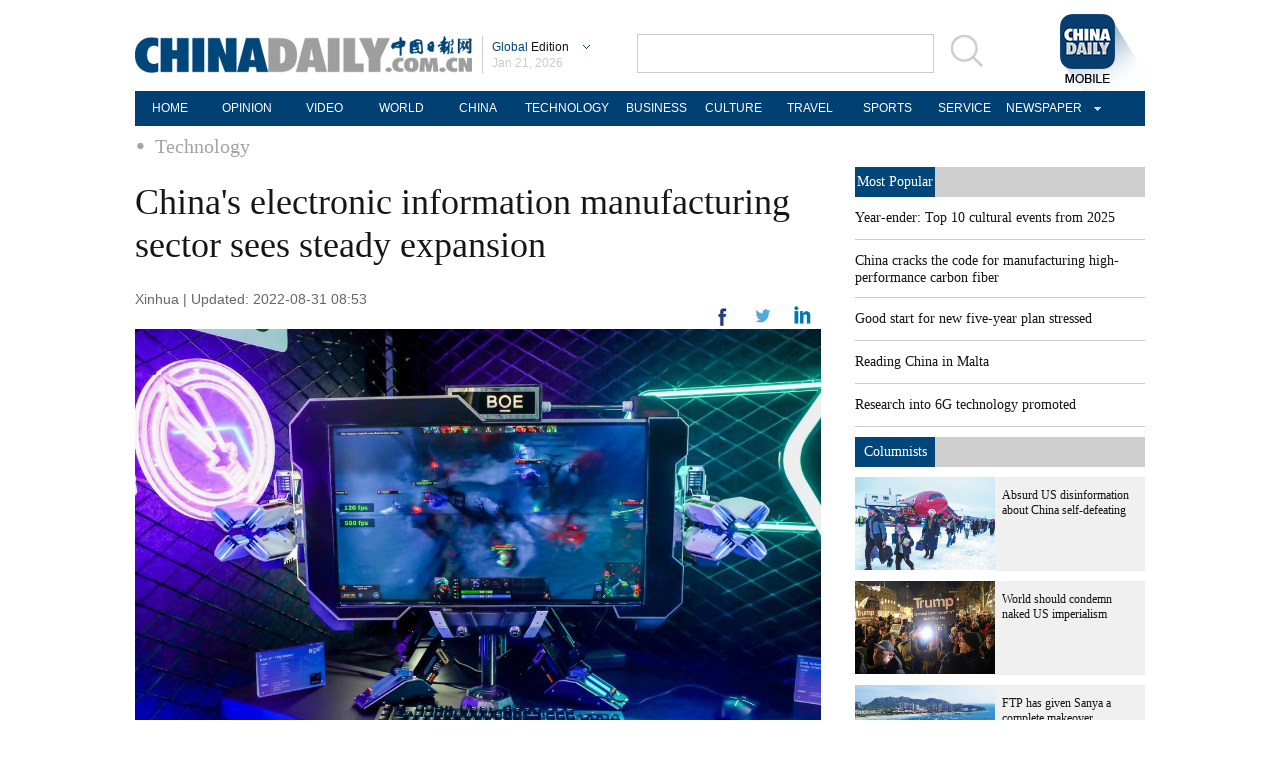

--- FILE ---
content_type: application/javascript
request_url: http://www.chinadaily.com.cn/html/topnews/ismp_en.js
body_size: 2595
content:
var cd_json =[{"contentid":"http://global.chinadaily.com.cn/a/202601/21/WS697008fba310d6866eb34cfe.html","day":"","editorname":"","index":1,"nodename":"","pv":"3693","title":"Year-ender: Top 10 cultural events from 2025  ","topnum":"1","url":"http://global.chinadaily.com.cn/a/202601/21/WS697008fba310d6866eb34cfe.html","thumbnails":[{"width":759,"height":506,"proportion":"3:2","url":"https://img2.chinadaily.com.cn/images/202601/21/69702739a310d68600f67538.jpeg"},{"width":900,"height":600,"proportion":"3:2","url":"https://img2.chinadaily.com.cn/images/202601/21/69702739a310d68600f6753a.jpeg"},{"width":900,"height":506,"proportion":"16:9","url":"https://img2.chinadaily.com.cn/images/202601/21/69702739a310d68600f6753c.jpeg"},{"width":900,"height":450,"proportion":"2:1","url":"https://img2.chinadaily.com.cn/images/202601/21/69702739a310d68600f6753e.jpeg"},{"width":606,"height":606,"proportion":"1:1","url":"https://img2.chinadaily.com.cn/images/202601/21/69702739a310d68600f67540.jpeg"},{"width":450,"height":600,"proportion":"3:4","url":"https://img2.chinadaily.com.cn/images/202601/21/69702739a310d68600f67542.jpeg"}]},{"contentid":"http://global.chinadaily.com.cn/a/202601/15/WS6968553da310d6866eb33e21.html","day":"","editorname":"","index":2,"nodename":"","pv":"3041","title":"China cracks the code for manufacturing high-performance carbon fiber  ","topnum":"2","url":"http://global.chinadaily.com.cn/a/202601/15/WS6968553da310d6866eb33e21.html","thumbnails":[{"width":885,"height":590,"proportion":"3:2","url":"https://img2.chinadaily.com.cn/images/202601/15/6968b22ba310d68600f62668.jpeg"},{"width":1013,"height":569,"proportion":"16:9","url":"https://img2.chinadaily.com.cn/images/202601/15/6968b22ba310d68600f6266a.jpeg"},{"width":719,"height":719,"proportion":"1:1","url":"https://img2.chinadaily.com.cn/images/202601/15/6968b22ba310d68600f6266c.jpeg"}]},{"contentid":"http://global.chinadaily.com.cn/a/202601/21/WS6970086ba310d6866eb34cf5.html","day":"","editorname":"","index":3,"nodename":"","pv":"2626","title":"Good start for new five-year plan stressed  ","topnum":"3","url":"http://global.chinadaily.com.cn/a/202601/21/WS6970086ba310d6866eb34cf5.html","thumbnails":[{"width":1024,"height":682,"proportion":"3:2","url":"https://img2.chinadaily.com.cn/images/202601/21/69702115a310d68600f673d1.jpeg"},{"width":1024,"height":575,"proportion":"16:9","url":"https://img2.chinadaily.com.cn/images/202601/21/69702115a310d68600f673d3.jpeg"},{"width":1024,"height":512,"proportion":"2:1","url":"https://img2.chinadaily.com.cn/images/202601/21/69702115a310d68600f673d5.jpeg"},{"width":723,"height":723,"proportion":"1:1","url":"https://img2.chinadaily.com.cn/images/202601/21/69702115a310d68600f673d7.jpeg"},{"width":542,"height":722,"proportion":"3:4","url":"https://img2.chinadaily.com.cn/images/202601/21/69702115a310d68600f673d9.jpeg"},{"width":1059,"height":589,"proportion":"0","url":"https://img2.chinadaily.com.cn/images/202601/21/69702115a310d68600f673db.jpeg"}]},{"contentid":"http://en.chinaculture.org/a/202411/22/WS6743fcbca310f1265a1cf6a3.html","day":"","editorname":"","index":4,"nodename":"","pv":"1906","title":"Reading China in Malta  ","topnum":"4","url":"http://en.chinaculture.org/a/202411/22/WS6743fcbca310f1265a1cf6a3.html","thumbnails":[{"width":807,"height":538,"proportion":"3:2","url":"https://img2.chinadaily.com.cn/images/202411/25/6743fcbca310f1268d858d56.jpeg"}]},{"contentid":"http://global.chinadaily.com.cn/a/202304/29/WS644c5c9fa310b6054fad0706.html","day":"","editorname":"","index":5,"nodename":"","pv":"1699","title":"Research into 6G technology promoted  ","topnum":"5","url":"http://global.chinadaily.com.cn/a/202304/29/WS644c5c9fa310b6054fad0706.html","thumbnails":[{"width":718,"height":478,"proportion":"3:2","url":"https://img2.chinadaily.com.cn/images/202304/29/644c5c9fa310b60580cc19d3.jpeg"},{"width":720,"height":404,"proportion":"16:9","url":"https://img2.chinadaily.com.cn/images/202304/29/644c5c9fa310b60580cc19d5.jpeg"},{"width":720,"height":360,"proportion":"2:1","url":"https://img2.chinadaily.com.cn/images/202304/29/644c5c9fa310b60580cc19d7.jpeg"},{"width":481,"height":481,"proportion":"1:1","url":"https://img2.chinadaily.com.cn/images/202304/29/644c5c9fa310b60580cc19d9.jpeg"}]},{"contentid":"http://global.chinadaily.com.cn/a/202503/10/WS67ce3d23a310c240449d9c41.html","day":"","editorname":"","index":6,"nodename":"","pv":"1672","title":"DeepSeek's success an opportunity for global AI cooperation  ","topnum":"6","url":"http://global.chinadaily.com.cn/a/202503/10/WS67ce3d23a310c240449d9c41.html","thumbnails":[{"width":1078,"height":718,"proportion":"3:2","url":"https://img2.chinadaily.com.cn/images/202503/10/67ce3d23a310c240e2423573.jpeg"},{"width":1078,"height":606,"proportion":"16:9","url":"https://img2.chinadaily.com.cn/images/202503/10/67ce3d23a310c240e2423575.jpeg"},{"width":1078,"height":539,"proportion":"2:1","url":"https://img2.chinadaily.com.cn/images/202503/10/67ce3d23a310c240e2423577.jpeg"},{"width":719,"height":719,"proportion":"1:1","url":"https://img2.chinadaily.com.cn/images/202503/10/67ce3d23a310c240e2423579.jpeg"},{"width":539,"height":718,"proportion":"3:4","url":"https://img2.chinadaily.com.cn/images/202503/10/67ce3d23a310c240e242357b.jpeg"}]},{"contentid":"http://global.chinadaily.com.cn/a/202601/20/WS696f469ca310d6866eb34c4d.html","day":"","editorname":"","index":7,"nodename":"","pv":"1166","title":"Wuhan receives first snow of year, images go viral  ","topnum":"7","url":"http://global.chinadaily.com.cn/a/202601/20/WS696f469ca310d6866eb34c4d.html","thumbnails":[{"width":1078,"height":718,"proportion":"3:2","url":"https://img2.chinadaily.com.cn/images/202601/20/696f469ca310d68600f66ca3.jpeg"},{"width":984,"height":656,"proportion":"3:2","url":"https://img2.chinadaily.com.cn/images/202601/20/696f469ca310d68600f66ca5.jpeg"},{"width":984,"height":553,"proportion":"16:9","url":"https://img2.chinadaily.com.cn/images/202601/20/696f469ca310d68600f66ca7.jpeg"},{"width":984,"height":492,"proportion":"2:1","url":"https://img2.chinadaily.com.cn/images/202601/20/696f469ca310d68600f66ca9.jpeg"},{"width":738,"height":738,"proportion":"1:1","url":"https://img2.chinadaily.com.cn/images/202601/20/696f469ca310d68600f66cab.jpeg"}]},{"contentid":"http://global.chinadaily.com.cn/a/202601/15/WS6967be47a310d6866eb33c1e.html","day":"","editorname":"","index":8,"nodename":"","pv":"1124","title":"4,500-yr-old <em>yangmei<\/em> tree branches found  ","topnum":"8","url":"http://global.chinadaily.com.cn/a/202601/15/WS6967be47a310d6866eb33c1e.html","thumbnails":[{"width":1078,"height":718,"proportion":"3:2","url":"https://img2.chinadaily.com.cn/images/202601/15/69682831a310d68600f61a44.jpeg"},{"width":1078,"height":606,"proportion":"16:9","url":"https://img2.chinadaily.com.cn/images/202601/15/69682831a310d68600f61a47.jpeg"},{"width":1078,"height":539,"proportion":"2:1","url":"https://img2.chinadaily.com.cn/images/202601/15/69682831a310d68600f61a49.jpeg"},{"width":719,"height":719,"proportion":"1:1","url":"https://img2.chinadaily.com.cn/images/202601/15/69682831a310d68600f61a4b.jpeg"},{"width":539,"height":718,"proportion":"3:4","url":"https://img2.chinadaily.com.cn/images/202601/15/69682831a310d68600f61a4d.jpeg"}]},{"contentid":"http://global.chinadaily.com.cn/a/202601/20/WS696ed329a310d6866eb349fa.html","day":"","editorname":"","index":9,"nodename":"","pv":"949","title":"Schools, public venues shut as cold wave intensifies  ","topnum":"9","url":"http://global.chinadaily.com.cn/a/202601/20/WS696ed329a310d6866eb349fa.html","thumbnails":[{"width":1065,"height":710,"proportion":"3:2","url":"https://img2.chinadaily.com.cn/images/202601/20/696ed329a310d68600f662c9.jpeg"},{"width":1078,"height":606,"proportion":"16:9","url":"https://img2.chinadaily.com.cn/images/202601/20/696ed329a310d68600f662cc.jpeg"},{"width":1078,"height":539,"proportion":"2:1","url":"https://img2.chinadaily.com.cn/images/202601/20/696ed329a310d68600f662ce.jpeg"},{"width":710,"height":710,"proportion":"1:1","url":"https://img2.chinadaily.com.cn/images/202601/20/696ed329a310d68600f662d0.jpeg"},{"width":533,"height":710,"proportion":"3:4","url":"https://img2.chinadaily.com.cn/images/202601/20/696ed329a310d68600f662d2.jpeg"}]},{"contentid":"http://global.chinadaily.com.cn/a/202601/21/WS69700c69a310d6866eb34d11.html","day":"","editorname":"","index":10,"nodename":"","pv":"941","title":"Heady scent of wintersweet beckons all this season  ","topnum":"10","url":"http://global.chinadaily.com.cn/a/202601/21/WS69700c69a310d6866eb34d11.html","thumbnails":[{"width":401,"height":267,"proportion":"3:2","url":"https://img2.chinadaily.com.cn/images/202601/21/69703dbca310d68600f679a2.png"},{"width":418,"height":235,"proportion":"16:9","url":"https://img2.chinadaily.com.cn/images/202601/21/69703dbca310d68600f679a4.png"},{"width":418,"height":209,"proportion":"2:1","url":"https://img2.chinadaily.com.cn/images/202601/21/69703dbca310d68600f679a6.png"},{"width":267,"height":267,"proportion":"1:1","url":"https://img2.chinadaily.com.cn/images/202601/21/69703dbca310d68600f679a8.png"}]},{"contentid":"http://global.chinadaily.com.cn/a/202601/21/WS69702646a310d6866eb34da8.html","day":"","editorname":"","index":11,"nodename":"","pv":"745","title":"Saddling up for success  ","topnum":"11","url":"http://global.chinadaily.com.cn/a/202601/21/WS69702646a310d6866eb34da8.html","thumbnails":[{"width":1071,"height":714,"proportion":"3:2","url":"https://img2.chinadaily.com.cn/images/202601/21/69702646a310d68600f674b7.jpeg"},{"width":1078,"height":606,"proportion":"16:9","url":"https://img2.chinadaily.com.cn/images/202601/21/69702646a310d68600f674b9.jpeg"},{"width":1078,"height":539,"proportion":"2:1","url":"https://img2.chinadaily.com.cn/images/202601/21/69702646a310d68600f674bb.jpeg"},{"width":714,"height":714,"proportion":"1:1","url":"https://img2.chinadaily.com.cn/images/202601/21/69702646a310d68600f674bd.jpeg"}]},{"contentid":"http://global.chinadaily.com.cn/a/202601/21/WS6970130aa310d6866eb34d3a.html","day":"","editorname":"","index":12,"nodename":"","pv":"551","title":"Retired spacesuit to help design upgrades  ","topnum":"12","url":"http://global.chinadaily.com.cn/a/202601/21/WS6970130aa310d6866eb34d3a.html","thumbnails":[{"width":426,"height":284,"proportion":"3:2","url":"https://img2.chinadaily.com.cn/images/202601/21/69701309a310d68600f672e8.png"},{"width":426,"height":239,"proportion":"16:9","url":"https://img2.chinadaily.com.cn/images/202601/21/69701309a310d68600f672eb.png"},{"width":426,"height":213,"proportion":"2:1","url":"https://img2.chinadaily.com.cn/images/202601/21/6970130aa310d68600f672ee.png"},{"width":426,"height":426,"proportion":"1:1","url":"https://img2.chinadaily.com.cn/images/202601/21/6970130aa310d68600f672f0.png"}]},{"contentid":"http://global.chinadaily.com.cn/a/202601/21/WS696faf86a310d6866eb34cca.html","day":"","editorname":"","index":13,"nodename":"","pv":"512","title":"IMF upgrades China's growth forecast to 4.5%  ","topnum":"13","url":"http://global.chinadaily.com.cn/a/202601/21/WS696faf86a310d6866eb34cca.html","thumbnails":[{"width":1078,"height":718,"proportion":"3:2","url":"https://img2.chinadaily.com.cn/images/202601/21/697009c8a310d68600f671b2.jpeg"},{"width":1078,"height":606,"proportion":"16:9","url":"https://img2.chinadaily.com.cn/images/202601/21/697009c8a310d68600f671b5.jpeg"},{"width":1078,"height":539,"proportion":"2:1","url":"https://img2.chinadaily.com.cn/images/202601/21/697009c8a310d68600f671b7.jpeg"},{"width":719,"height":719,"proportion":"1:1","url":"https://img2.chinadaily.com.cn/images/202601/21/697009c8a310d68600f671b9.jpeg"},{"width":539,"height":718,"proportion":"3:4","url":"https://img2.chinadaily.com.cn/images/202601/21/697009c8a310d68600f671bb.jpeg"}]},{"contentid":"http://global.chinadaily.com.cn/a/202509/18/WS68cbadd1a3108622abca17fe.html","day":"","editorname":"","index":14,"nodename":"","pv":"466","title":"Yandex Ads sees strong growth from Chinese advertisers in 2025, anticipates further expansion with visa-free travel  ","topnum":"14","url":"http://global.chinadaily.com.cn/a/202509/18/WS68cbadd1a3108622abca17fe.html","thumbnails":[]},{"contentid":"http://global.chinadaily.com.cn/a/202601/21/WS69700eb5a310d6866eb34d26.html","day":"","editorname":"","index":15,"nodename":"","pv":"433","title":"Retired judges lend skills to 'silver-haired mediation'  ","topnum":"15","url":"http://global.chinadaily.com.cn/a/202601/21/WS69700eb5a310d6866eb34d26.html","thumbnails":[{"width":636,"height":424,"proportion":"3:2","url":"https://img2.chinadaily.com.cn/images/202601/21/697027cca310d68600f67583.png"},{"width":754,"height":424,"proportion":"16:9","url":"https://img2.chinadaily.com.cn/images/202601/21/697027cca310d68600f67587.png"},{"width":848,"height":424,"proportion":"2:1","url":"https://img2.chinadaily.com.cn/images/202601/21/697027cca310d68600f6758b.png"},{"width":424,"height":424,"proportion":"1:1","url":"https://img2.chinadaily.com.cn/images/202601/21/697027cca310d68600f67590.png"}]},{"contentid":"http://global.chinadaily.com.cn/a/202601/21/WS697013bfa310d6866eb34d42.html","day":"","editorname":"","index":16,"nodename":"","pv":"432","title":"Japan bids farewell as pandas set to return home  ","topnum":"16","url":"http://global.chinadaily.com.cn/a/202601/21/WS697013bfa310d6866eb34d42.html","thumbnails":[{"width":1078,"height":718,"proportion":"3:2","url":"https://img2.chinadaily.com.cn/images/202601/21/697013bfa310d68600f672ff.jpeg"},{"width":1078,"height":606,"proportion":"16:9","url":"https://img2.chinadaily.com.cn/images/202601/21/697013bfa310d68600f67302.jpeg"},{"width":1078,"height":539,"proportion":"2:1","url":"https://img2.chinadaily.com.cn/images/202601/21/697013bfa310d68600f67304.jpeg"},{"width":718,"height":718,"proportion":"1:1","url":"https://img2.chinadaily.com.cn/images/202601/21/697013bfa310d68600f67306.jpeg"}]},{"contentid":"http://global.chinadaily.com.cn/a/202601/20/WS696eb5c3a310d6866eb34943.html","day":"","editorname":"","index":17,"nodename":"","pv":"429","title":"Major Cold: Final chapter  ","topnum":"17","url":"http://global.chinadaily.com.cn/a/202601/20/WS696eb5c3a310d6866eb34943.html","thumbnails":[{"width":910,"height":606,"proportion":"3:2","url":"https://img2.chinadaily.com.cn/images/202601/20/696eb5c3a310d68600f65eff.jpeg"},{"width":606,"height":606,"proportion":"1:1","url":"https://img2.chinadaily.com.cn/images/202601/20/696eb5c3a310d68600f65f01.jpeg"},{"width":1078,"height":606,"proportion":"16:9","url":"https://img2.chinadaily.com.cn/images/202601/20/696eb5c3a310d68600f65f03.jpeg"},{"width":1078,"height":539,"proportion":"2:1","url":"https://img2.chinadaily.com.cn/images/202601/20/696eb5c3a310d68600f65f05.jpeg"},{"width":415,"height":737,"proportion":"9:16","url":"https://img2.chinadaily.com.cn/images/202601/20/696eb5c3a310d68600f65f07.jpeg"},{"width":554,"height":738,"proportion":"3:4","url":"https://img2.chinadaily.com.cn/images/202601/20/696eb5c3a310d68600f65f09.jpeg"}]},{"contentid":"http://global.chinadaily.com.cn/a/202601/20/WS696f1d47a310d6866eb34bad.html","day":"","editorname":"","index":18,"nodename":"","pv":"411","title":"China's foreign trade: Wider reach, stronger momentum  ","topnum":"18","url":"http://global.chinadaily.com.cn/a/202601/20/WS696f1d47a310d6866eb34bad.html","thumbnails":[{"width":900,"height":600,"proportion":"3:2","url":"https://img2.chinadaily.com.cn/images/202601/21/69703e5fa310d68600f67b1c.jpeg"},{"width":1067,"height":600,"proportion":"16:9","url":"https://img2.chinadaily.com.cn/images/202601/21/69703e5fa310d68600f67b1e.jpeg"},{"width":1078,"height":539,"proportion":"2:1","url":"https://img2.chinadaily.com.cn/images/202601/21/69703e5fa310d68600f67b20.jpeg"},{"width":738,"height":738,"proportion":"1:1","url":"https://img2.chinadaily.com.cn/images/202601/21/69703e5fa310d68600f67b22.jpeg"},{"width":554,"height":738,"proportion":"3:4","url":"https://img2.chinadaily.com.cn/images/202601/21/69703e5fa310d68600f67b24.jpeg"},{"width":415,"height":737,"proportion":"9:16","url":"https://img2.chinadaily.com.cn/images/202601/21/69703e5fa310d68600f67b26.jpeg"}]},{"contentid":"http://global.chinadaily.com.cn/a/202601/21/WS69700e0ca310d6866eb34d1f.html","day":"","editorname":"","index":19,"nodename":"","pv":"401","title":"Takaichi's political gamble has misplaced priorities  ","topnum":"19","url":"http://global.chinadaily.com.cn/a/202601/21/WS69700e0ca310d6866eb34d1f.html","thumbnails":[{"width":1078,"height":718,"proportion":"3:2","url":"https://img2.chinadaily.com.cn/images/202601/21/69700e0ca310d68600f67260.jpeg"},{"width":1078,"height":606,"proportion":"16:9","url":"https://img2.chinadaily.com.cn/images/202601/21/69700e0ca310d68600f67262.jpeg"},{"width":1078,"height":539,"proportion":"2:1","url":"https://img2.chinadaily.com.cn/images/202601/21/69700e0ca310d68600f67264.jpeg"},{"width":959,"height":719,"proportion":"4:3","url":"https://img2.chinadaily.com.cn/images/202601/21/69700e0ca310d68600f67266.jpeg"},{"width":719,"height":719,"proportion":"1:1","url":"https://img2.chinadaily.com.cn/images/202601/21/69700e0ca310d68600f67268.jpeg"},{"width":404,"height":718,"proportion":"9:16","url":"https://img2.chinadaily.com.cn/images/202601/21/69700e0ca310d68600f6726a.jpeg"},{"width":539,"height":718,"proportion":"3:4","url":"https://img2.chinadaily.com.cn/images/202601/21/69700e0ca310d68600f6726c.jpeg"},{"width":1078,"height":718,"proportion":"0","url":"https://img2.chinadaily.com.cn/images/202601/21/69700e0ca310d68600f6726e.jpeg"}]},{"contentid":"http://global.chinadaily.com.cn/a/202601/20/WS696f4bbaa310d6866eb34c79.html","day":"","editorname":"","index":20,"nodename":"","pv":"346","title":"Ice fishing attracts tourists to Jingpo Lake's winter festival  ","topnum":"20","url":"http://global.chinadaily.com.cn/a/202601/20/WS696f4bbaa310d6866eb34c79.html","thumbnails":[{"width":900,"height":600,"proportion":"3:2","url":"https://img2.chinadaily.com.cn/images/202601/20/696f4bbaa310d68600f66d80.jpeg"},{"width":651,"height":651,"proportion":"1:1","url":"https://img2.chinadaily.com.cn/images/202601/20/696f4bbaa310d68600f66d82.jpeg"}]}]

--- FILE ---
content_type: application/javascript;charset=UTF-8
request_url: http://img2.chinadaily.com.cn/static/2018global-index/js/share.js
body_size: 1650
content:

$(document).ready(function(){
    $(".more").click(function(){
               if($(".moreshare").css("display")=='block')
                 $(".moreshare").hide();
               else $(".moreshare").show();
             });
             $(".closesharepc").click(function(){
               if($(".moreshare").css("display")=='block')
                 $(".moreshare").hide();
               else $(".moreshare").show();
             });
             $("#weixinqrcode").click(function(){
               $(".moreshare").hide();
               if($("#qrcode").css("display")=='block')
                 $("#qrcode").hide();
               else $("#qrcode").show();
             });
             $("#qrcode span img").click(function(){
               if($("#qrcode").css("display")=='block')
                 $("#qrcode").hide();
             });
             var qrcode = new QRCode(document.getElementById("qrcodearea"), {
               width : 180,
               height : 180
             });
             var curUrl = location.href;
             qrcode.makeCode(curUrl);
   /*以下为手机端分享*/
         $(".share-icon").click(function(){
           if($(".share").css("display")=='block')
             $(".share").hide();
           else $(".share").show();
         });
         $(".share-close").click(function(){
           $(".share").hide();
         });
         $("#lft-art").click(function(){
           if($(".share").css("display")=='block')
             $(".share").hide();
         });
   $(".main_art").click(function(){
           if($(".share").css("display")=='block')
             $(".share").hide();
         });
       });